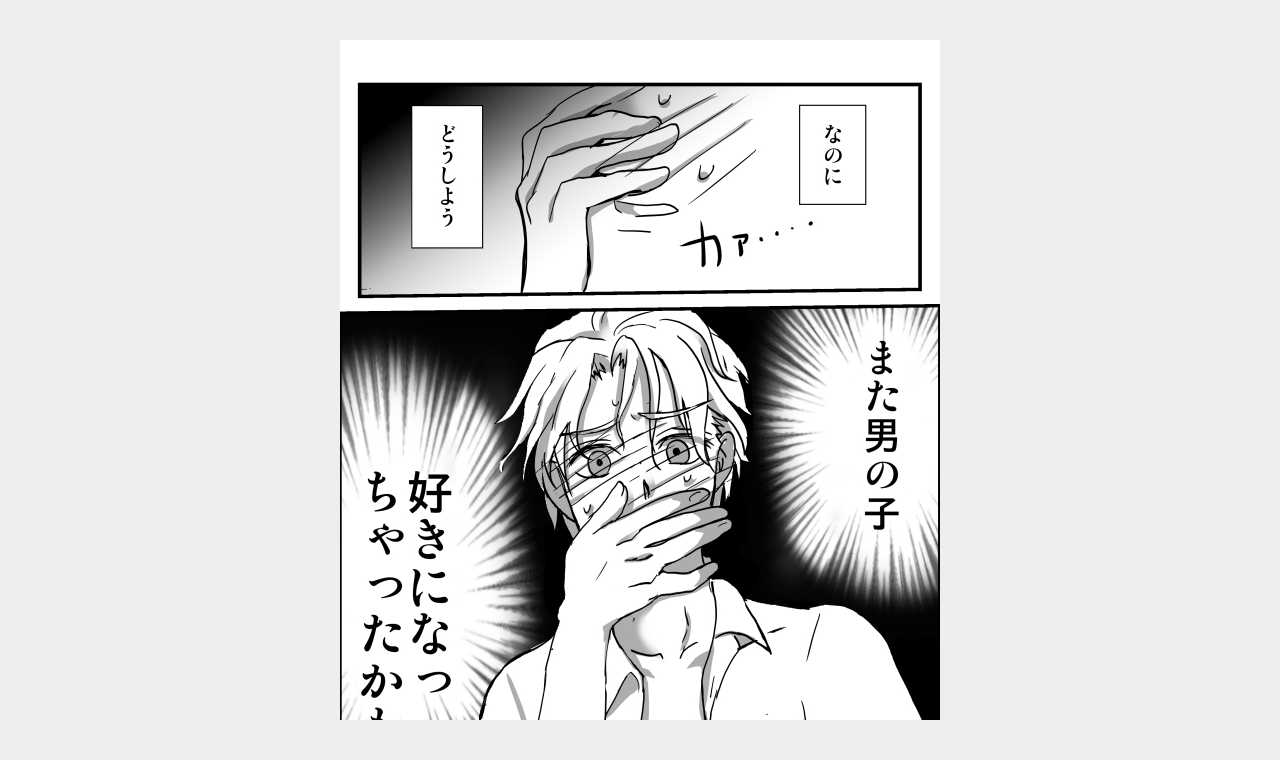

--- FILE ---
content_type: text/html
request_url: http://studiolamp.yukishigure.com/comic_j/dansou/26_4.htm
body_size: 479
content:

<html>
<head>

<meta https-equiv="Content-Type" content="text/html; charset=shift_jis">

<link href="mangano_kuro.css" rel="stylesheet" type="text/css">
<title>�j���@�����@ �����@WEB�@����@�I�����C���@�R�~�b�N�@�C���X�g�@</title>


</head>
<body><script type="text/javascript" charset="utf-8" src="//asumi.shinobi.jp/encount"></script>
<div align="center">
<br><br>
<A HREF="27_1.htm">
<img src="26_4.jpg"alt="�摜">
</A><BR>
<br><br>
26-4�y�[�W�y�I�z
<br>




 �@�@�@�@�@�@�@�@�@�@
</p>
</div>
<div style="text-align: center;"><div style="display: inline-block; position: relative; z-index: 9999;"><script type="text/javascript" charset="utf-8" src="//asumi.shinobi.jp/fire?f=434"></script></div></div></body>
<html>

--- FILE ---
content_type: text/html; charset=utf-8
request_url: https://www.google.com/recaptcha/api2/aframe
body_size: 267
content:
<!DOCTYPE HTML><html><head><meta http-equiv="content-type" content="text/html; charset=UTF-8"></head><body><script nonce="vEgsX1YA635myo-ZzN5yHg">/** Anti-fraud and anti-abuse applications only. See google.com/recaptcha */ try{var clients={'sodar':'https://pagead2.googlesyndication.com/pagead/sodar?'};window.addEventListener("message",function(a){try{if(a.source===window.parent){var b=JSON.parse(a.data);var c=clients[b['id']];if(c){var d=document.createElement('img');d.src=c+b['params']+'&rc='+(localStorage.getItem("rc::a")?sessionStorage.getItem("rc::b"):"");window.document.body.appendChild(d);sessionStorage.setItem("rc::e",parseInt(sessionStorage.getItem("rc::e")||0)+1);localStorage.setItem("rc::h",'1764342565050');}}}catch(b){}});window.parent.postMessage("_grecaptcha_ready", "*");}catch(b){}</script></body></html>

--- FILE ---
content_type: text/css
request_url: http://studiolamp.yukishigure.com/comic_j/dansou/mangano_kuro.css
body_size: 1763
content:
html {
overflow-x:hidden;
} 

body {color:#555555;font-size:85%;background-color:#eee;
font-weight:sold;
scrollbar-arrow-color:#000;
scrollbar-face-color:#ffffff;
scrollbar-highlight-color:#000;
scrollbar-3dlight-color:#000;
scrollbar-track-color:#000;
scrollbar-shadow-color:#000;
scrollbar-darkshadow-color:#000;}



TD{color:#333333;
background-color:#;
}

TR {
background-color: #;
}






.box      {text-align:left;
	color:#555555;
         font-size:85%;
         line-height:150%;
         width:450px;
         padding:15px;
	margin:30 30 30 30;
       } 
 

.box2      {text-align:left;
	color:#555555;
         font-size:85%;
         line-height:150%;
         width:600px;
         padding:15px;
	margin:30 30 30 30;
       } 




h3.title {
          color:#fff;
          font-family:"times new roman",times,serif;
          padding-bottom:4px;
          padding-left:10px;
          font-size:30px;
          border-bottom-style:dotted;
          border-bottom-color:#555555;
          margin-bottom:30px;
          margin-left:0px;}

h4.title {background-color:#A687D1;
          color:#776690;
          font-family:"times new roman",times,serif;
          font-size:18px;
          border-bottom-style:sold;
          margin-bottom:5px;
          padding-left:10px;}

h5.title {color:#555555;
          font-size:15px;
          border-bottom: dashed 1px #555555;
          margin-bottom:10px;
           padding-left:10px;}




a:link {color:#555555;font-size:13px;
}      
a:visited {color:#A687D1;font-size:13px;
}
a:active {color:#A687D1;font-size:13px;
}
a:hover{color:#ffffff;font-size:13px;
} 
a  {text-decoration:none;
    font-weight:sold;
font-size:13px;
}


img {border:0px solid #000000;
}
aimg {border: px solid #000000;
   
}




